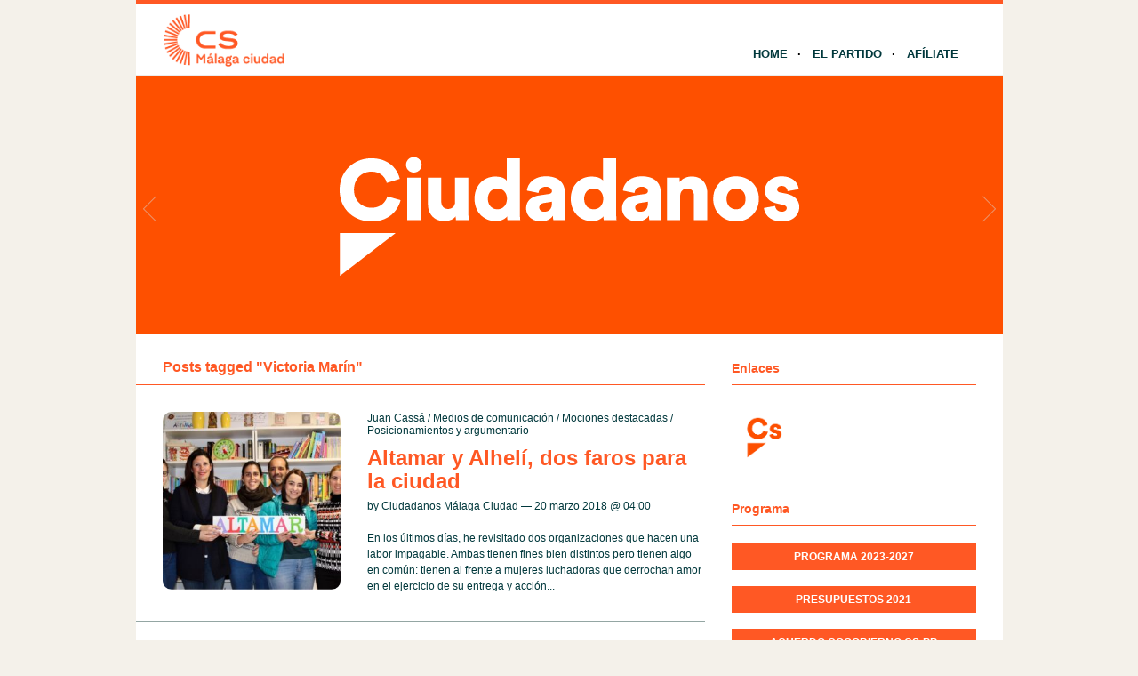

--- FILE ---
content_type: text/html; charset=UTF-8
request_url: http://malaga-ciudad.ciudadanos-cs.org/tag/victoria-marin/
body_size: 9794
content:
<!DOCTYPE html PUBLIC "-//W3C//DTD XHTML 1.1//EN" "http://www.w3.org/TR/xhtml11/DTD/xhtml11.dtd">
<html xmlns="http://www.w3.org/1999/xhtml" dir="ltr" xml:lang="es">
	<head>
		<meta http-equiv="Content-Type" content="text/html; charset=UTF-8" />
		<title>Victoria Marín | Ciudadanos | Málaga Ciudad</title>
		<meta http-equiv="Content-language" content="es" />
		<link rel="profile" href="http://gmpg.org/xfn/11" />
				
		<meta name='robots' content='max-image-preview:large' />
	<style>img:is([sizes="auto" i], [sizes^="auto," i]) { contain-intrinsic-size: 3000px 1500px }</style>
	<link rel="alternate" type="application/rss+xml" title="Ciudadanos | Málaga Ciudad &raquo; Feed" href="http://malaga-ciudad.ciudadanos-cs.org/feed/" />
<link rel="alternate" type="application/rss+xml" title="Ciudadanos | Málaga Ciudad &raquo; Feed de los comentarios" href="http://malaga-ciudad.ciudadanos-cs.org/comments/feed/" />
<link rel="alternate" type="text/calendar" title="Ciudadanos | Málaga Ciudad &raquo; iCal Feed" href="http://malaga-ciudad.ciudadanos-cs.org/eventos/?ical=1" />
<link rel="alternate" type="application/rss+xml" title="Ciudadanos | Málaga Ciudad &raquo; Etiqueta Victoria Marín del feed" href="http://malaga-ciudad.ciudadanos-cs.org/tag/victoria-marin/feed/" />
<script type="text/javascript">
/* <![CDATA[ */
window._wpemojiSettings = {"baseUrl":"https:\/\/s.w.org\/images\/core\/emoji\/15.0.3\/72x72\/","ext":".png","svgUrl":"https:\/\/s.w.org\/images\/core\/emoji\/15.0.3\/svg\/","svgExt":".svg","source":{"concatemoji":"http:\/\/malaga-ciudad.ciudadanos-cs.org\/wp-includes\/js\/wp-emoji-release.min.js?ver=6.7.1"}};
/*! This file is auto-generated */
!function(i,n){var o,s,e;function c(e){try{var t={supportTests:e,timestamp:(new Date).valueOf()};sessionStorage.setItem(o,JSON.stringify(t))}catch(e){}}function p(e,t,n){e.clearRect(0,0,e.canvas.width,e.canvas.height),e.fillText(t,0,0);var t=new Uint32Array(e.getImageData(0,0,e.canvas.width,e.canvas.height).data),r=(e.clearRect(0,0,e.canvas.width,e.canvas.height),e.fillText(n,0,0),new Uint32Array(e.getImageData(0,0,e.canvas.width,e.canvas.height).data));return t.every(function(e,t){return e===r[t]})}function u(e,t,n){switch(t){case"flag":return n(e,"\ud83c\udff3\ufe0f\u200d\u26a7\ufe0f","\ud83c\udff3\ufe0f\u200b\u26a7\ufe0f")?!1:!n(e,"\ud83c\uddfa\ud83c\uddf3","\ud83c\uddfa\u200b\ud83c\uddf3")&&!n(e,"\ud83c\udff4\udb40\udc67\udb40\udc62\udb40\udc65\udb40\udc6e\udb40\udc67\udb40\udc7f","\ud83c\udff4\u200b\udb40\udc67\u200b\udb40\udc62\u200b\udb40\udc65\u200b\udb40\udc6e\u200b\udb40\udc67\u200b\udb40\udc7f");case"emoji":return!n(e,"\ud83d\udc26\u200d\u2b1b","\ud83d\udc26\u200b\u2b1b")}return!1}function f(e,t,n){var r="undefined"!=typeof WorkerGlobalScope&&self instanceof WorkerGlobalScope?new OffscreenCanvas(300,150):i.createElement("canvas"),a=r.getContext("2d",{willReadFrequently:!0}),o=(a.textBaseline="top",a.font="600 32px Arial",{});return e.forEach(function(e){o[e]=t(a,e,n)}),o}function t(e){var t=i.createElement("script");t.src=e,t.defer=!0,i.head.appendChild(t)}"undefined"!=typeof Promise&&(o="wpEmojiSettingsSupports",s=["flag","emoji"],n.supports={everything:!0,everythingExceptFlag:!0},e=new Promise(function(e){i.addEventListener("DOMContentLoaded",e,{once:!0})}),new Promise(function(t){var n=function(){try{var e=JSON.parse(sessionStorage.getItem(o));if("object"==typeof e&&"number"==typeof e.timestamp&&(new Date).valueOf()<e.timestamp+604800&&"object"==typeof e.supportTests)return e.supportTests}catch(e){}return null}();if(!n){if("undefined"!=typeof Worker&&"undefined"!=typeof OffscreenCanvas&&"undefined"!=typeof URL&&URL.createObjectURL&&"undefined"!=typeof Blob)try{var e="postMessage("+f.toString()+"("+[JSON.stringify(s),u.toString(),p.toString()].join(",")+"));",r=new Blob([e],{type:"text/javascript"}),a=new Worker(URL.createObjectURL(r),{name:"wpTestEmojiSupports"});return void(a.onmessage=function(e){c(n=e.data),a.terminate(),t(n)})}catch(e){}c(n=f(s,u,p))}t(n)}).then(function(e){for(var t in e)n.supports[t]=e[t],n.supports.everything=n.supports.everything&&n.supports[t],"flag"!==t&&(n.supports.everythingExceptFlag=n.supports.everythingExceptFlag&&n.supports[t]);n.supports.everythingExceptFlag=n.supports.everythingExceptFlag&&!n.supports.flag,n.DOMReady=!1,n.readyCallback=function(){n.DOMReady=!0}}).then(function(){return e}).then(function(){var e;n.supports.everything||(n.readyCallback(),(e=n.source||{}).concatemoji?t(e.concatemoji):e.wpemoji&&e.twemoji&&(t(e.twemoji),t(e.wpemoji)))}))}((window,document),window._wpemojiSettings);
/* ]]> */
</script>
<style id='wp-emoji-styles-inline-css' type='text/css'>

	img.wp-smiley, img.emoji {
		display: inline !important;
		border: none !important;
		box-shadow: none !important;
		height: 1em !important;
		width: 1em !important;
		margin: 0 0.07em !important;
		vertical-align: -0.1em !important;
		background: none !important;
		padding: 0 !important;
	}
</style>
<link rel='stylesheet' id='wp-block-library-css' href='http://malaga-ciudad.ciudadanos-cs.org/wp-includes/css/dist/block-library/style.min.css?ver=6.7.1' type='text/css' media='all' />
<style id='classic-theme-styles-inline-css' type='text/css'>
/*! This file is auto-generated */
.wp-block-button__link{color:#fff;background-color:#32373c;border-radius:9999px;box-shadow:none;text-decoration:none;padding:calc(.667em + 2px) calc(1.333em + 2px);font-size:1.125em}.wp-block-file__button{background:#32373c;color:#fff;text-decoration:none}
</style>
<style id='global-styles-inline-css' type='text/css'>
:root{--wp--preset--aspect-ratio--square: 1;--wp--preset--aspect-ratio--4-3: 4/3;--wp--preset--aspect-ratio--3-4: 3/4;--wp--preset--aspect-ratio--3-2: 3/2;--wp--preset--aspect-ratio--2-3: 2/3;--wp--preset--aspect-ratio--16-9: 16/9;--wp--preset--aspect-ratio--9-16: 9/16;--wp--preset--color--black: #000000;--wp--preset--color--cyan-bluish-gray: #abb8c3;--wp--preset--color--white: #ffffff;--wp--preset--color--pale-pink: #f78da7;--wp--preset--color--vivid-red: #cf2e2e;--wp--preset--color--luminous-vivid-orange: #ff6900;--wp--preset--color--luminous-vivid-amber: #fcb900;--wp--preset--color--light-green-cyan: #7bdcb5;--wp--preset--color--vivid-green-cyan: #00d084;--wp--preset--color--pale-cyan-blue: #8ed1fc;--wp--preset--color--vivid-cyan-blue: #0693e3;--wp--preset--color--vivid-purple: #9b51e0;--wp--preset--gradient--vivid-cyan-blue-to-vivid-purple: linear-gradient(135deg,rgba(6,147,227,1) 0%,rgb(155,81,224) 100%);--wp--preset--gradient--light-green-cyan-to-vivid-green-cyan: linear-gradient(135deg,rgb(122,220,180) 0%,rgb(0,208,130) 100%);--wp--preset--gradient--luminous-vivid-amber-to-luminous-vivid-orange: linear-gradient(135deg,rgba(252,185,0,1) 0%,rgba(255,105,0,1) 100%);--wp--preset--gradient--luminous-vivid-orange-to-vivid-red: linear-gradient(135deg,rgba(255,105,0,1) 0%,rgb(207,46,46) 100%);--wp--preset--gradient--very-light-gray-to-cyan-bluish-gray: linear-gradient(135deg,rgb(238,238,238) 0%,rgb(169,184,195) 100%);--wp--preset--gradient--cool-to-warm-spectrum: linear-gradient(135deg,rgb(74,234,220) 0%,rgb(151,120,209) 20%,rgb(207,42,186) 40%,rgb(238,44,130) 60%,rgb(251,105,98) 80%,rgb(254,248,76) 100%);--wp--preset--gradient--blush-light-purple: linear-gradient(135deg,rgb(255,206,236) 0%,rgb(152,150,240) 100%);--wp--preset--gradient--blush-bordeaux: linear-gradient(135deg,rgb(254,205,165) 0%,rgb(254,45,45) 50%,rgb(107,0,62) 100%);--wp--preset--gradient--luminous-dusk: linear-gradient(135deg,rgb(255,203,112) 0%,rgb(199,81,192) 50%,rgb(65,88,208) 100%);--wp--preset--gradient--pale-ocean: linear-gradient(135deg,rgb(255,245,203) 0%,rgb(182,227,212) 50%,rgb(51,167,181) 100%);--wp--preset--gradient--electric-grass: linear-gradient(135deg,rgb(202,248,128) 0%,rgb(113,206,126) 100%);--wp--preset--gradient--midnight: linear-gradient(135deg,rgb(2,3,129) 0%,rgb(40,116,252) 100%);--wp--preset--font-size--small: 13px;--wp--preset--font-size--medium: 20px;--wp--preset--font-size--large: 36px;--wp--preset--font-size--x-large: 42px;--wp--preset--spacing--20: 0.44rem;--wp--preset--spacing--30: 0.67rem;--wp--preset--spacing--40: 1rem;--wp--preset--spacing--50: 1.5rem;--wp--preset--spacing--60: 2.25rem;--wp--preset--spacing--70: 3.38rem;--wp--preset--spacing--80: 5.06rem;--wp--preset--shadow--natural: 6px 6px 9px rgba(0, 0, 0, 0.2);--wp--preset--shadow--deep: 12px 12px 50px rgba(0, 0, 0, 0.4);--wp--preset--shadow--sharp: 6px 6px 0px rgba(0, 0, 0, 0.2);--wp--preset--shadow--outlined: 6px 6px 0px -3px rgba(255, 255, 255, 1), 6px 6px rgba(0, 0, 0, 1);--wp--preset--shadow--crisp: 6px 6px 0px rgba(0, 0, 0, 1);}:where(.is-layout-flex){gap: 0.5em;}:where(.is-layout-grid){gap: 0.5em;}body .is-layout-flex{display: flex;}.is-layout-flex{flex-wrap: wrap;align-items: center;}.is-layout-flex > :is(*, div){margin: 0;}body .is-layout-grid{display: grid;}.is-layout-grid > :is(*, div){margin: 0;}:where(.wp-block-columns.is-layout-flex){gap: 2em;}:where(.wp-block-columns.is-layout-grid){gap: 2em;}:where(.wp-block-post-template.is-layout-flex){gap: 1.25em;}:where(.wp-block-post-template.is-layout-grid){gap: 1.25em;}.has-black-color{color: var(--wp--preset--color--black) !important;}.has-cyan-bluish-gray-color{color: var(--wp--preset--color--cyan-bluish-gray) !important;}.has-white-color{color: var(--wp--preset--color--white) !important;}.has-pale-pink-color{color: var(--wp--preset--color--pale-pink) !important;}.has-vivid-red-color{color: var(--wp--preset--color--vivid-red) !important;}.has-luminous-vivid-orange-color{color: var(--wp--preset--color--luminous-vivid-orange) !important;}.has-luminous-vivid-amber-color{color: var(--wp--preset--color--luminous-vivid-amber) !important;}.has-light-green-cyan-color{color: var(--wp--preset--color--light-green-cyan) !important;}.has-vivid-green-cyan-color{color: var(--wp--preset--color--vivid-green-cyan) !important;}.has-pale-cyan-blue-color{color: var(--wp--preset--color--pale-cyan-blue) !important;}.has-vivid-cyan-blue-color{color: var(--wp--preset--color--vivid-cyan-blue) !important;}.has-vivid-purple-color{color: var(--wp--preset--color--vivid-purple) !important;}.has-black-background-color{background-color: var(--wp--preset--color--black) !important;}.has-cyan-bluish-gray-background-color{background-color: var(--wp--preset--color--cyan-bluish-gray) !important;}.has-white-background-color{background-color: var(--wp--preset--color--white) !important;}.has-pale-pink-background-color{background-color: var(--wp--preset--color--pale-pink) !important;}.has-vivid-red-background-color{background-color: var(--wp--preset--color--vivid-red) !important;}.has-luminous-vivid-orange-background-color{background-color: var(--wp--preset--color--luminous-vivid-orange) !important;}.has-luminous-vivid-amber-background-color{background-color: var(--wp--preset--color--luminous-vivid-amber) !important;}.has-light-green-cyan-background-color{background-color: var(--wp--preset--color--light-green-cyan) !important;}.has-vivid-green-cyan-background-color{background-color: var(--wp--preset--color--vivid-green-cyan) !important;}.has-pale-cyan-blue-background-color{background-color: var(--wp--preset--color--pale-cyan-blue) !important;}.has-vivid-cyan-blue-background-color{background-color: var(--wp--preset--color--vivid-cyan-blue) !important;}.has-vivid-purple-background-color{background-color: var(--wp--preset--color--vivid-purple) !important;}.has-black-border-color{border-color: var(--wp--preset--color--black) !important;}.has-cyan-bluish-gray-border-color{border-color: var(--wp--preset--color--cyan-bluish-gray) !important;}.has-white-border-color{border-color: var(--wp--preset--color--white) !important;}.has-pale-pink-border-color{border-color: var(--wp--preset--color--pale-pink) !important;}.has-vivid-red-border-color{border-color: var(--wp--preset--color--vivid-red) !important;}.has-luminous-vivid-orange-border-color{border-color: var(--wp--preset--color--luminous-vivid-orange) !important;}.has-luminous-vivid-amber-border-color{border-color: var(--wp--preset--color--luminous-vivid-amber) !important;}.has-light-green-cyan-border-color{border-color: var(--wp--preset--color--light-green-cyan) !important;}.has-vivid-green-cyan-border-color{border-color: var(--wp--preset--color--vivid-green-cyan) !important;}.has-pale-cyan-blue-border-color{border-color: var(--wp--preset--color--pale-cyan-blue) !important;}.has-vivid-cyan-blue-border-color{border-color: var(--wp--preset--color--vivid-cyan-blue) !important;}.has-vivid-purple-border-color{border-color: var(--wp--preset--color--vivid-purple) !important;}.has-vivid-cyan-blue-to-vivid-purple-gradient-background{background: var(--wp--preset--gradient--vivid-cyan-blue-to-vivid-purple) !important;}.has-light-green-cyan-to-vivid-green-cyan-gradient-background{background: var(--wp--preset--gradient--light-green-cyan-to-vivid-green-cyan) !important;}.has-luminous-vivid-amber-to-luminous-vivid-orange-gradient-background{background: var(--wp--preset--gradient--luminous-vivid-amber-to-luminous-vivid-orange) !important;}.has-luminous-vivid-orange-to-vivid-red-gradient-background{background: var(--wp--preset--gradient--luminous-vivid-orange-to-vivid-red) !important;}.has-very-light-gray-to-cyan-bluish-gray-gradient-background{background: var(--wp--preset--gradient--very-light-gray-to-cyan-bluish-gray) !important;}.has-cool-to-warm-spectrum-gradient-background{background: var(--wp--preset--gradient--cool-to-warm-spectrum) !important;}.has-blush-light-purple-gradient-background{background: var(--wp--preset--gradient--blush-light-purple) !important;}.has-blush-bordeaux-gradient-background{background: var(--wp--preset--gradient--blush-bordeaux) !important;}.has-luminous-dusk-gradient-background{background: var(--wp--preset--gradient--luminous-dusk) !important;}.has-pale-ocean-gradient-background{background: var(--wp--preset--gradient--pale-ocean) !important;}.has-electric-grass-gradient-background{background: var(--wp--preset--gradient--electric-grass) !important;}.has-midnight-gradient-background{background: var(--wp--preset--gradient--midnight) !important;}.has-small-font-size{font-size: var(--wp--preset--font-size--small) !important;}.has-medium-font-size{font-size: var(--wp--preset--font-size--medium) !important;}.has-large-font-size{font-size: var(--wp--preset--font-size--large) !important;}.has-x-large-font-size{font-size: var(--wp--preset--font-size--x-large) !important;}
:where(.wp-block-post-template.is-layout-flex){gap: 1.25em;}:where(.wp-block-post-template.is-layout-grid){gap: 1.25em;}
:where(.wp-block-columns.is-layout-flex){gap: 2em;}:where(.wp-block-columns.is-layout-grid){gap: 2em;}
:root :where(.wp-block-pullquote){font-size: 1.5em;line-height: 1.6;}
</style>
<link rel='stylesheet' id='sight-style-css' href='http://malaga-ciudad.ciudadanos-cs.org/wp-content/themes/blogs-cs/style.css?ver=2.2.5' type='text/css' media='all' />
<!--[if IE]>
<link rel='stylesheet' id='sight-ie-css' href='http://malaga-ciudad.ciudadanos-cs.org/wp-content/themes/blogs-cs/ie.css?ver=20131217' type='text/css' media='all' />
<![endif]-->
<script type="text/javascript" src="http://malaga-ciudad.ciudadanos-cs.org/wp-includes/js/jquery/jquery.min.js?ver=3.7.1" id="jquery-core-js"></script>
<script type="text/javascript" src="http://malaga-ciudad.ciudadanos-cs.org/wp-includes/js/jquery/jquery-migrate.min.js?ver=3.4.1" id="jquery-migrate-js"></script>
<script type="text/javascript" src="http://malaga-ciudad.ciudadanos-cs.org/wp-content/themes/blogs-cs/js/jquery.cycle.all.min.js?ver=20131219" id="cycle-js"></script>
<script type="text/javascript" src="http://malaga-ciudad.ciudadanos-cs.org/wp-content/themes/blogs-cs/js/jquery.cookie.js?ver=20131219" id="cookie-js"></script>
<link rel="https://api.w.org/" href="http://malaga-ciudad.ciudadanos-cs.org/wp-json/" /><link rel="alternate" title="JSON" type="application/json" href="http://malaga-ciudad.ciudadanos-cs.org/wp-json/wp/v2/tags/5672" /><link rel="EditURI" type="application/rsd+xml" title="RSD" href="http://malaga-ciudad.ciudadanos-cs.org/xmlrpc.php?rsd" />
<script src='http://blogs.ciudadanos-cs.org/?dm=aab865b861febcb06f2c7faff17c9fb7&amp;action=load&amp;blogid=121&amp;siteid=1&amp;t=1440062542&amp;back=http%3A%2F%2Fmalaga-ciudad.ciudadanos-cs.org%2Ftag%2Fvictoria-marin%2F' type='text/javascript'></script><meta name="tec-api-version" content="v1"><meta name="tec-api-origin" content="http://malaga-ciudad.ciudadanos-cs.org"><link rel="https://theeventscalendar.com/" href="http://malaga-ciudad.ciudadanos-cs.org/wp-json/tribe/events/v1/events/?tags=victoria-marin" /><style type="text/css">.recentcomments a{display:inline !important;padding:0 !important;margin:0 !important;}</style>				
				<!-- Slider -->
		<link rel="stylesheet" href="http://malaga-ciudad.ciudadanos-cs.org/wp-content/themes/blogs-cs/css/slider.css" type="text/css" media="screen" />
		<script type="text/javascript" src="http://malaga-ciudad.ciudadanos-cs.org/wp-content/themes/blogs-cs/js/jquery.easing.1.2.js"></script>
		<script src="http://malaga-ciudad.ciudadanos-cs.org/wp-content/themes/blogs-cs/js/jquery.anythingslider.js" type="text/javascript" charset="utf-8"></script>
		<script type="text/javascript">
			function formatText(index, panel) {
				return index + "";
			}
			jQuery(document).ready(function($)
			{
				$('.anythingSlider').anythingSlider({
					easing: "easeInOutExpo",          // Anything other than "linear" or "swing" requires the easing plugin
					autoPlay: true,                   // This turns off the entire FUNCTIONALY, not just if it starts running or not.
					delay: 7000,                      // How long between slide transitions in AutoPlay mode
					startStopped: false,              // If autoPlay is on, this can force it to start stopped
					animationTime: 600,               // How long the slide transition takes
					hashTags: false,                  // Should links change the hashtag in the URL?
					buildNavigation: false,           // If true, builds and list of anchor links to link to each slide
					pauseOnHover: true,               // If true, and autoPlay is enabled, the show will pause on hover
					startText: "Play",                // Start text
					stopText: "Pause",                // Stop text
					navigationFormatter: formatText   // Details at the top of the file on this use (advanced use)
				});
			});
		</script>
		
			</head>
	<body class="archive tag tag-victoria-marin tag-5672 tribe-no-js">

				
		<div id="fb-root"></div>
		<script>(function(d, s, id) {
			var js, fjs = d.getElementsByTagName(s)[0];
			if (d.getElementById(id)) return;
			js = d.createElement(s); js.id = id;
			js.src = "//connect.facebook.net/" + "es_ES" + "/sdk.js#xfbml=1&version=v2.3";
			fjs.parentNode.insertBefore(js, fjs);
		}(document, 'script', 'facebook-jssdk'));</script>
		
		<div class="wrapper">
			<div class="header clear">
				<div class="logo">
					<a href="http://malaga-ciudad.ciudadanos-cs.org"><img style="min-height: 70px" src="http://malaga-ciudad.ciudadanos-cs.org/wp-content/uploads/sites/121/2023/02/Málaga-ciudad.png" alt="Ciudadanos | Málaga Ciudad"/></a>
				</div>

				
				<div class="nav">
					<ul class="dd" id="dd">
						<li class="menu-item menu-item-type-custom  menu-item-home">
							<a href="http://malaga-ciudad.ciudadanos-cs.org">Home</a>
						</li>
						<li class="menu-item menu-item-type-post_type">
							<a href="http://www.ciudadanos-cs.org/es/" target="_blank">El Partido</a>
						</li>
						
						
						<li class="menu-item menu-item-type-post_type">
							<a href="http://www.ciudadanos-cs.org/jsp/publico/contactar/afiliacion.do" target="_blank">Afíliate</a>
						</li>
					</ul>
				</div>

							</div>

									
	
	
		<div class="anythingSlider">
		
			<div class="wrapper">
				<ul>
													<li>
									<div class="img_slide">
																					<a target="_blank" href="https://www.ciudadanos-cs.org/">
												<img src="http://malaga-ciudad.ciudadanos-cs.org/wp-content/uploads/2019/11/banner-1.png" />
											</a>
																			</div>
									<div class="text_slide">
										<div class="categoria"></div>
										<div class="titol"></div>
										<div class="text"></div>
									</div>
								</li>
															<li>
									<div class="img_slide">
																					<a target="_blank" href="https://www.ciudadanos-cs.org/participa">
												<img src="http://malaga-ciudad.ciudadanos-cs.org/wp-content/uploads/2023/02/banner-redes-sociales.png" />
											</a>
																			</div>
									<div class="text_slide">
										<div class="categoria"></div>
										<div class="titol"></div>
										<div class="text"></div>
									</div>
								</li>
											</ul>
			</div>
			
		</div> <!-- END AnythingSlider -->

			<!-- Container -->
			<div id="container" class="clear">
				<!-- Content -->
				<div id="content">

<div class="content-title">

					Posts tagged &quot;Victoria Marín&quot;		
	<a href="javascript: void(0);" id="mode"></a>
</div>


	<div id="loop" class="list clear">

	
		<div class="post clear post-14719 type-post status-publish format-standard has-post-thumbnail hentry category-juan-cassa category-medios-de-comunicacion category-mociones-destacadas category-posicionamientos-y-argumentario tag-accion-social tag-alheli tag-alimentacion tag-altamar tag-apoyo-escolar tag-articulo tag-asociaciones tag-ayuntamiento tag-ciudadanos tag-derechos-sociales tag-duelo tag-entrega tag-juan-cassa-lombardia tag-luchadoras tag-malaga tag-mujeres tag-ninos tag-ong tag-perchel tag-periodico tag-politica-util-cs tag-psicologos tag-refuerzo tag-solidaridad tag-trinidad tag-victoria-marin tag-viva-malaga tag-yolanda-verdugo" id="post_14719">
						<a href="http://malaga-ciudad.ciudadanos-cs.org/2018/03/20/altamar-y-alheli-dos-faros-para-la-ciudad/" class="thumb"><img width="290" height="290" src="http://malaga-ciudad.ciudadanos-cs.org/wp-content/uploads/sites/121/2018/03/Cassá-Altamar-blog-1-290x290.jpg" class="attachment-thumbnail size-thumbnail wp-post-image" alt="Altamar y Alhelí, dos faros para la ciudad" title="Altamar y Alhelí, dos faros para la ciudad" decoding="async" fetchpriority="high" srcset="http://malaga-ciudad.ciudadanos-cs.org/wp-content/uploads/sites/121/2018/03/Cassá-Altamar-blog-1-290x290.jpg 290w, http://malaga-ciudad.ciudadanos-cs.org/wp-content/uploads/sites/121/2018/03/Cassá-Altamar-blog-1-50x50.jpg 50w" sizes="(max-width: 290px) 100vw, 290px" /></a>
			
			<div class="post-category"><a href="http://malaga-ciudad.ciudadanos-cs.org/category/juan-cassa/" rel="category tag">Juan Cassá</a> / <a href="http://malaga-ciudad.ciudadanos-cs.org/category/medios-de-comunicacion/" rel="category tag">Medios de comunicación</a> / <a href="http://malaga-ciudad.ciudadanos-cs.org/category/mociones-destacadas/" rel="category tag">Mociones destacadas</a> / <a href="http://malaga-ciudad.ciudadanos-cs.org/category/posicionamientos-y-argumentario/" rel="category tag">Posicionamientos y argumentario</a></div>
			<h2><a href="http://malaga-ciudad.ciudadanos-cs.org/2018/03/20/altamar-y-alheli-dos-faros-para-la-ciudad/">Altamar y Alhelí, dos faros para la ciudad</a></h2>

			<div class="post-meta">
				by Ciudadanos Málaga Ciudad &#8212; 20 marzo 2018 @ <a href="#comment-">04:00</a>											</div>
			<div class="post-content">En los últimos días, he revisitado dos organizaciones que hacen una labor impagable. Ambas tienen fines bien distintos pero tienen algo en común: tienen al frente a mujeres luchadoras que derrochan amor en el ejercicio de su entrega y acción...</div>
		</div>

	
		<div class="post clear post-14658 type-post status-publish format-standard has-post-thumbnail hentry category-juan-cassa category-medios-de-comunicacion category-mociones-destacadas tag-alimentacion tag-apoyo-escolar tag-asociacion-altamar tag-buenas-practicas tag-ciudadanos tag-comision-de-derechos-sociales tag-deportes tag-educacion tag-encuentro tag-familias tag-habitos tag-juan-cassa-lombardia tag-malaga tag-malaga-byte tag-menores tag-ninos tag-perchel tag-politica-util-cs tag-programacion tag-refuerzo tag-robotica tag-sociedad tag-solidaridad tag-talleres tag-trinidad tag-victoria-marin" id="post_14658">
						<a href="http://malaga-ciudad.ciudadanos-cs.org/2018/03/15/ciudadanos-pide-aumentar-la-inversion-en-apoyo-escolar-a-menores-en-riesgo-de-exclusion-social-y-propone-un-malaga-byte-solidario/" class="thumb"><img width="290" height="290" src="http://malaga-ciudad.ciudadanos-cs.org/wp-content/uploads/sites/121/2018/03/Cassá-Altamar-blog-1-290x290.jpg" class="attachment-thumbnail size-thumbnail wp-post-image" alt="Cs pide aumentar la inversión en apoyo escolar a menores en riesgo de exclusión social y propone un ‘Málaga Byte solidario’" title="Cs pide aumentar la inversión en apoyo escolar a menores en riesgo de exclusión social y propone un ‘Málaga Byte solidario’" decoding="async" srcset="http://malaga-ciudad.ciudadanos-cs.org/wp-content/uploads/sites/121/2018/03/Cassá-Altamar-blog-1-290x290.jpg 290w, http://malaga-ciudad.ciudadanos-cs.org/wp-content/uploads/sites/121/2018/03/Cassá-Altamar-blog-1-50x50.jpg 50w" sizes="(max-width: 290px) 100vw, 290px" /></a>
			
			<div class="post-category"><a href="http://malaga-ciudad.ciudadanos-cs.org/category/juan-cassa/" rel="category tag">Juan Cassá</a> / <a href="http://malaga-ciudad.ciudadanos-cs.org/category/medios-de-comunicacion/" rel="category tag">Medios de comunicación</a> / <a href="http://malaga-ciudad.ciudadanos-cs.org/category/mociones-destacadas/" rel="category tag">Mociones destacadas</a></div>
			<h2><a href="http://malaga-ciudad.ciudadanos-cs.org/2018/03/15/ciudadanos-pide-aumentar-la-inversion-en-apoyo-escolar-a-menores-en-riesgo-de-exclusion-social-y-propone-un-malaga-byte-solidario/">Cs pide aumentar la inversión en apoyo escolar a menores en riesgo de exclusión social y propone un ‘Málaga Byte solidario’</a></h2>

			<div class="post-meta">
				by Ciudadanos Málaga Ciudad &#8212; 15 marzo 2018 @ <a href="#comment-">11:20</a>											</div>
			<div class="post-content">Ciudadanos pedirá en la próxima Comisión de Derechos Sociales aumentar la inversión en el programa de apoyo escolar destinado a niños en riesgo de exclusión social que desde este curso realizan un total de 16 entidades en nuestra ciudad, fruto...</div>
		</div>

	
	</div>


    <div class="pagination">
				            </div>
	
			</div>
			<!-- /Content -->

			<div class="sidebar"><div class="widget widget_getconnected"><h3>Enlaces</h3><div class="widget-body clear">
		<!-- Twitter -->
				<!-- /Twitter -->

		<!-- Facebook -->
				<!-- /Facebook -->

		<!-- Flickr -->
				<!-- /Flickr -->

		<!-- Behance -->
				<!-- /Behance -->

		<!-- Delicious -->
				<!-- /Delicious -->

		<!-- Stumbleupon -->
				<!-- /Stumbleupon -->

		<!-- Tumblr -->
				<!-- /Tumblr -->

		<!-- Vimeo -->
				<!-- /Vimeo -->

		<!-- Youtube -->
				<!-- /Youtube -->
		<!-- Web Cs -->
		<div class="getconnected_webcs">
			<a target="_blank" href="http://www.ciudadanos-cs.org/" title="Web Cs"></a>
		</div>
		<!-- /Web Cs -->
				<!-- Movimiento Ciudadano -->
				<!-- /Movimiento Ciudadano -->

		</div></div><div class="widget widget_text"><h3>Programa</h3><div class="widget-body clear">			<div class="textwidget"><a class="rpthumb clear" href="http://malaga-ciudad.ciudadanos-cs.org/wp-content/uploads/sites/121/2023/05/Programa_Electoral_Malaga_2023_2027.pdf" target="_blank"><span class="rpthumb-doc-download">PROGRAMA 2023-2027</span></a><a class="rpthumb clear" href="http://malaga-ciudad.ciudadanos-cs.org/wp-content/uploads/sites/121/2021/03/INVERSIONES-MEMORIA-2021.pdf" target="_blank"><span class="rpthumb-doc-download">PRESUPUESTOS 2021</span></a><a class="rpthumb clear" href="http://malaga-ciudad.ciudadanos-cs.org/wp-content/uploads/sites/121/2019/06/ACUERDO-COGOBIERNO-CS-PP-MÁLAGA-2019.pdf" target="_blank"><span class="rpthumb-doc-download">ACUERDO COGOBIERNO CS-PP AYUNTAMIENTO DE MÁLAGA 2019-2023 </span></a><a class="rpthumb clear" href="http://malaga-ciudad.ciudadanos-cs.org/wp-content/uploads/sites/121/2019/05/UNA-MÁLAGA-NARANJA.pdf" target="_blank"><span class="rpthumb-doc-download">26M: LA MÁLAGA QUE QUEREMOS </span></a><a class="rpthumb clear" href="http://malaga-ciudad.ciudadanos-cs.org/wp-content/uploads/sites/121/2019/05/DECÁLOGO-PARA-LA-MÁLAGA-QUE-QUEREMOS.pdf" target="_blank"><span class="rpthumb-doc-download">26M: DECÁLOGO LA MÁLAGA QUE QUEREMOS </span></a><a class="rpthumb clear" href="http://malaga-ciudad.ciudadanos-cs.org/wp-content/uploads/sites/121/2019/05/CANDIDATURA-CIUDADANOS-MÁLAGA.pdf" target="_blank"><span class="rpthumb-doc-download">26M: CANDIDATURA CIUDADANOS MÁLAGA ELECCIONES MUNICIPALES</span></a><a class="rpthumb clear" href="http://malaga-ciudad.ciudadanos-cs.org/wp-content/uploads/sites/121/2018/12/18_12_21-ACUERDO-PRESUPUESTOS-2019.pdf" target="_blank"><span class="rpthumb-doc-download">18 MILLONES CON 'SELLO CIUDADANOS' EN EL ACUERDO DE PRESUPUESTOS 2019</span></a><a class="rpthumb clear" href="http://malaga-ciudad.ciudadanos-cs.org/wp-content/uploads/sites/121/2018/11/CONCLUSIONES-COMISIÓN-DE-INVESTIGACIÓN.pdf" target="_blank"><span class="rpthumb-doc-download">CONCLUSIONES DE CIUDADANOS A LA COMISIÓN DE INVESTIGACIÓN DE URBANISMO </span></a><a class="rpthumb clear" href="http://malaga-ciudad.ciudadanos-cs.org/wp-content/uploads/sites/121/2018/04/Acuerdo-Presupuesto-2018-con-importes.pdf" target="_blank"><span class="rpthumb-doc-download">60 MEDIDAS NARANJA PARA EL PRESUPUESTO DE MÁLAGA 2018</span></a><a class="rpthumb clear" href="http://malaga-ciudad.ciudadanos-cs.org/wp-content/uploads/sites/121/2017/09/22-MEDIDAS-DE-AHORRO.pdf" target="_blank"><span class="rpthumb-doc-download">2 AÑOS DE CS, 22 MEDIDAS DE AHORRO PARA LOS MALAGUEÑOS</span></a><a class="rpthumb clear" href="http://malaga-ciudad.ciudadanos-cs.org/wp-content/uploads/sites/121/2017/11/LA-HORA-DE-LOS-DISTRITOS.pdf" target="_blank"><span class="rpthumb-doc-download">LA HORA DE LOS DISTRITOS: CS ACUERDA 150 OBRAS POR 38 MILLONES EN INVERSIONES SOSTENIBLES</span></a><a class="rpthumb clear" href="http://malaga-ciudad.ciudadanos-cs.org/wp-content/uploads/sites/121/2017/05/INTERVENCIÓN-COLABORACIÓN-PÚBLICO-PRIVADA-FORO-EXPANSIÓN-EL-MUNDO.pdf" target="_blank"><span class="rpthumb-doc-download">INTERVENCIÓN ÍNTEGRA JUAN CASSÁ EN EL FORO DE EXPANSIÓN SOBRE COLABORACIÓN PÚBLICO-PRIVADA</span></a><a class="rpthumb clear" href="http://malaga-ciudad.ciudadanos-cs.org/wp-content/uploads/sites/121/2017/03/Acuerdo-Presupuestos-Ayto-Malaga-2017.pdf" target="_blank"><span class="rpthumb-doc-download">73 MEDIDAS PARA MÁLAGA POR 25 MILLONES: ACUERDO PRESUPUESTOS 2017 #MálagaNoSePara</span></a><a class="rpthumb clear" href="http://malaga-ciudad.ciudadanos-cs.org/wp-content/uploads/sites/121/2017/03/DISCURSO-JUAN-CASSÁ-PLENO-PRESUPUESTOS-17.pdf" target="_blank"><span class="rpthumb-doc-download">ESTABILIDAD, RESPONSABILIDAD Y AMBICIÓN: DISCURSO DE JUAN CASSÁ EN EL PLENO DE PRESUPUESTOS</span></a><a class="rpthumb clear" href="http://malaga-ciudad.ciudadanos-cs.org/wp-content/uploads/sites/121/2017/03/CONCLUSIONES-CIUDADANOS-COMISIÓN-DE-INVESTIGACIÓN-ART-NATURA.pdf" target="_blank"><span class="rpthumb-doc-download">CONCLUSIONES DE CIUDADANOS A LA COMISIÓN QUE INVESTIGA LA NEGLIGENTE GESTIÓN DE ART NATURA</span></a><a class="rpthumb clear" href="http://malaga-ciudad.ciudadanos-cs.org/wp-content/uploads/sites/121/2016/12/BALANCE-INSTITUCIONAL-AÑO-2016.compressed.pdf" target="_blank"><span class="rpthumb-doc-download">EJES DE ACCIÓN POLÍTICA DEL 2016: LA CONSOLIDACIÓN DEL CENTRO POLÍTICO EN MÁLAGA</span></a><a class="rpthumb clear" href="http://malaga-ciudad.ciudadanos-cs.org/wp-content/uploads/sites/121/2017/01/DICTAMEN-PROVISIONAL-COMISIÓN-DE-INVESTIGACIÓN-DE-LIMASA.pdf" target="_blank"><span class="rpthumb-doc-download">DICTAMEN PROVISIONAL COMISIÓN DE INVESTIGACIÓN DE LIMASA III, PRESIDIDA Y PROMOVIDA POR CIUDADANOS</span></a><a class="rpthumb clear" href="http://malaga-ciudad.ciudadanos-cs.org/wp-content/uploads/sites/121/2016/10/ACUERDO-APROBACION-ORDENANZAS-FISCALES-2017.pdf" target="_blank"><span class="rpthumb-doc-download">PYMES, AUTÓNOMOS Y FAMILIAS EN EL CORAZÓN DE NUESTRAS POLÍTICAS: LOS IMPUESTOS BAJAN 12 MILLONES EN MÁLAGA</span></a><a class="rpthumb clear" href="http://malaga-ciudad.ciudadanos-cs.org/wp-content/uploads/sites/121/2016/09/16_08_16-Acuerdo-Pleno-Extraordinario-Agosto-Modificacion-Presupuestaria.pdf" target="_blank"><span class="rpthumb-doc-download">DECIR SÍ A NEGOCIAR ES DECIR SÍ A MÁLAGA: 11 MILLONES MÁS PARA PROYECTOS DE CIUDAD Y DISTRITOS</span></a><a class="rpthumb clear" href="http://malaga-ciudad.ciudadanos-cs.org/wp-content/uploads/sites/121/2016/03/CONDICIONES-CS-AL-PRESUPUESTO-2016.pdf" target="_blank"><span class="rpthumb-doc-download">16 MILLONES DE 'SELLO CIUDADANOS' PARA LA APROBACIÓN DE LOS PRESUPUESTOS</span></a><a class="rpthumb clear" href="http://malaga-ciudad.ciudadanos-cs.org/wp-content/uploads/sites/121/2016/03/EL-AÑO-EN-70-MEDIDAS.doc.pdf" target="_blank"><span class="rpthumb-doc-download">CAMBIAR LAS COSAS DESDE LA OPOSICIÓN: 2015 EN 70 MEDIDAS NARANJAS</span></a><a class="rpthumb clear" href="http://malaga-ciudad.ciudadanos-cs.org/wp-content/uploads/sites/121/2016/11/ACUERDO-SACRIFICIO-CERO.pdf" target="_blank"><span class="rpthumb-doc-download">ACUERDO EN PRO DEL SACRIFICIO CERO ANIMAL EN MÁLAGA</span></a><a class="rpthumb clear" href="http://malaga-ciudad.ciudadanos-cs.org/wp-content/uploads/sites/121/2023/05/Programa_Electoral_Malaga_2023_2027.pdf" target="_blank"><span class="rpthumb-doc-download">PROGRAMA 2023-2027</span></a></div>
		</div></div><a class="twitter-timeline" href="https://twitter.com/CsMalaga" data-widget-id="710961823953063937">Tweets por el @CsMalaga @juancassa.</a> <script>!function(d,s,id){var js,fjs=d.getElementsByTagName(s)[0],p=/^http:/.test(d.location)?'http':'https';if(!d.getElementById(id)){js=d.createElement(s);js.id=id;js.src=p+"://platform.twitter.com/widgets.js";fjs.parentNode.insertBefore(js,fjs);}}(document,"script","twitter-wjs");</script><div style="height:20px"></div><div class="fb-page" data-href="https://www.facebook.com/CsMalaga" data-tabs="timeline" data-small-header="false" data-adapt-container-width="true" data-hide-cover="false" data-show-facepile="true"><div class="fb-xfbml-parse-ignore"><blockquote cite="https://www.facebook.com/CsMalaga"><a href="https://www.facebook.com/CsMalaga">Ciudadanos Málaga</a></blockquote></div></div><div style="height:40px"></div><div class="widget widget_text"><h3>Categorías</h3><div class="widget-body clear">			<div class="textwidget">	<a href="http://malaga-ciudad.ciudadanos-cs.org/category/accion-politica/">Acción política</a><br />
	<a href="http://malaga-ciudad.ciudadanos-cs.org/category/actividades-y-representacion-institucional/">Actividades y representación institucional</a><br />
	<a href="http://malaga-ciudad.ciudadanos-cs.org/category/alejandro-carballo/">Alejandro Carballo</a><br />
	<a href="http://malaga-ciudad.ciudadanos-cs.org/category/andres-reche/">Andrés Reche</a><br />
	<a href="http://malaga-ciudad.ciudadanos-cs.org/category/guillermo-diaz/">Guillermo Díaz</a><br />
	<a href="http://malaga-ciudad.ciudadanos-cs.org/category/jose-luis-munoz-lagares/">José Luis Muñoz Lagares</a><br />
	<a href="http://malaga-ciudad.ciudadanos-cs.org/category/jose-maria-real/">Jose María Real</a><br />
	<a href="http://malaga-ciudad.ciudadanos-cs.org/category/juan-cassa/">Juan Cassá</a><br />
	<a href="http://malaga-ciudad.ciudadanos-cs.org/category/maria-jesus-palacios/">María Jesús Palacios</a><br />
	<a href="http://malaga-ciudad.ciudadanos-cs.org/category/medios-de-comunicacion/">Medios de comunicación</a><br />
	<a href="http://malaga-ciudad.ciudadanos-cs.org/category/mociones-destacadas/">Mociones destacadas</a><br />
	<a href="http://malaga-ciudad.ciudadanos-cs.org/category/noelia-losada/">Noelia Losada</a><br />
	<a href="http://malaga-ciudad.ciudadanos-cs.org/category/posicionamientos-y-argumentario/">Posicionamientos y argumentario</a><br />
</div>
		</div></div></div>
			</div>
			<!-- /Container -->

			<div class="footer">
				<p class="copyright">© 2026 <a href="http://malaga-ciudad.ciudadanos-cs.org">Ciudadanos | Málaga Ciudad</a></p>
			</div>
		</div>
				<script>
		( function ( body ) {
			'use strict';
			body.className = body.className.replace( /\btribe-no-js\b/, 'tribe-js' );
		} )( document.body );
		</script>
		<script type='text/javascript'> /* <![CDATA[ */var tribe_l10n_datatables = {"aria":{"sort_ascending":": activate to sort column ascending","sort_descending":": activate to sort column descending"},"length_menu":"Show _MENU_ entries","empty_table":"No data available in table","info":"Showing _START_ to _END_ of _TOTAL_ entries","info_empty":"Showing 0 to 0 of 0 entries","info_filtered":"(filtered from _MAX_ total entries)","zero_records":"No matching records found","search":"Search:","all_selected_text":"All items on this page were selected. ","select_all_link":"Select all pages","clear_selection":"Clear Selection.","pagination":{"all":"All","next":"Next","previous":"Previous"},"select":{"rows":{"0":"","_":": Selected %d rows","1":": Selected 1 row"}},"datepicker":{"dayNames":["domingo","lunes","martes","mi\u00e9rcoles","jueves","viernes","s\u00e1bado"],"dayNamesShort":["Dom","Lun","Mar","Mi\u00e9","Jue","Vie","S\u00e1b"],"dayNamesMin":["D","L","M","X","J","V","S"],"monthNames":["enero","febrero","marzo","abril","mayo","junio","julio","agosto","septiembre","octubre","noviembre","diciembre"],"monthNamesShort":["enero","febrero","marzo","abril","mayo","junio","julio","agosto","septiembre","octubre","noviembre","diciembre"],"nextText":"Siguiente","prevText":"Anterior","currentText":"Hoy","closeText":"Hecho"}};/* ]]> */ </script><script type="text/javascript" src="http://malaga-ciudad.ciudadanos-cs.org/wp-content/themes/blogs-cs/js/script.js?ver=20131220" id="script-js"></script>

			</body>
</html>


--- FILE ---
content_type: text/css
request_url: http://malaga-ciudad.ciudadanos-cs.org/wp-content/themes/blogs-cs/css/slider.css
body_size: 3709
content:
/*
    anythingSlider v1.2.1
    
    By Chris Coyier: http://css-tricks.com
    with major improvements by Doug Neiner: http://pixelgraphics.us/
    based on work by Remy Sharp: http://jqueryfordesigners.com/
*/


.anythingSlider                         { width: 975px; height: 290px; position: relative; margin: 0 auto 0px; border-top: 1px solid #ECECEC; /*border-bottom: 1px solid #CCC;*/ }
.anythingSlider .wrapper                { width: 975px; overflow: auto; height: 290px; margin: 0px; position: absolute; top: 0; left: 0; overflow: hidden; }

                                       /* Width below is max for Opera */
.anythingSlider .wrapper ul             { width: 32700px; list-style: none; position: absolute; top: 0; left: 0; background: #f9f7f5; margin: 0; }
.anythingSlider ul li                   { display: block; float: left; padding: 0; height: 317px; width: 975px; margin: 0; }
.anythingSlider .arrow                  { display: block; height: 200px; width: 15px; /*background: url(../images/slider/arrows.png) no-repeat 0 0;*/ text-indent: -9999px; position: absolute; top: 50px; cursor: pointer; opacity: 0.5; }
.anythingSlider .forward                { /*background-position: 3px 0;*/    background: url("../images/post_next.png") no-repeat scroll 100% 50% transparent; right: 8px; }
.anythingSlider .back                   { /*background-position: -112px 0;*/ background: url("../images/post_prev.png") no-repeat scroll 100% 50% transparent; left:  8px; }
.anythingSlider .arrow:hover            { opacity: 1; }
/*.anythingSlider .forward:hover          { background-position: 3px -200px; }*/
/*.anythingSlider .back:hover             { background-position: -112px -200px; }*/

#thumbNav                               { position: relative; top: 323px; text-align: center; }
#thumbNav a                             { color: black; font: 11px/18px Georgia, Serif; display: inline-block; padding: 2px 8px; height: 18px; margin: 0 5px 0 0; background: #c58b04 url(../images/slider/cellshade.png) repeat-x; text-align: center; -moz-border-radius-bottomleft: 5px; -moz-border-radius-bottomright: 5px; -webkit-border-bottom-right-radius: 5px; -webkit-border-bottom-left-radius: 5px; }
#thumbNav a:hover                       { background-image: none; }
#thumbNav a.cur                         { background: #e0a213; }

#start-stop                             { display:none; background: green; background-image: url(../images/slider/cellshade.png); background-repeat: repeat-x; color: white; padding: 2px 5px; width: 40px; text-align: center; position: absolute; right: 45px; top: 323px; -moz-border-radius-bottomleft: 5px; -moz-border-radius-bottomright: 5px; -webkit-border-bottom-right-radius: 5px; -webkit-border-bottom-left-radius: 5px; }
#start-stop.playing                     { background-color: red; }
#start-stop:hover                       { background-image: none; }

/*
  Prevents
*/
.anythingSlider .wrapper ul ul          { position: static; margin: 0; background: none; overflow: visible; width: auto; border: 0; }
.anythingSlider .wrapper ul ul li       { float: none; height: auto; width: auto; background: none; }

.img_slide{
	float: left;
}
.text_slide{
	float: left;
	padding: 15px 20px;
	width: 275px;
	color: #01383c; /* 	color: #4d4d4d; */
}
.text_slide .titol{
	font-size: 30px;
	/*font-weight: bold;*/
	margin-bottom: 6px;
}
.text_slide .categoria{
	font-size: 13px;
	margin-bottom: 10px;
	font-weight: bold;
	/*border-bottom: 2px solid #FE7F02;*/
	padding-bottom: 4px;
	display: inline-block;
}
.text_slide .text{
	font-size: 12px;
	line-height: 18px;
}
.text_slide a{
	text-decoration: none;
	color: #808080;
}

.text_slide a:hover{
	text-decoration: underline;
}